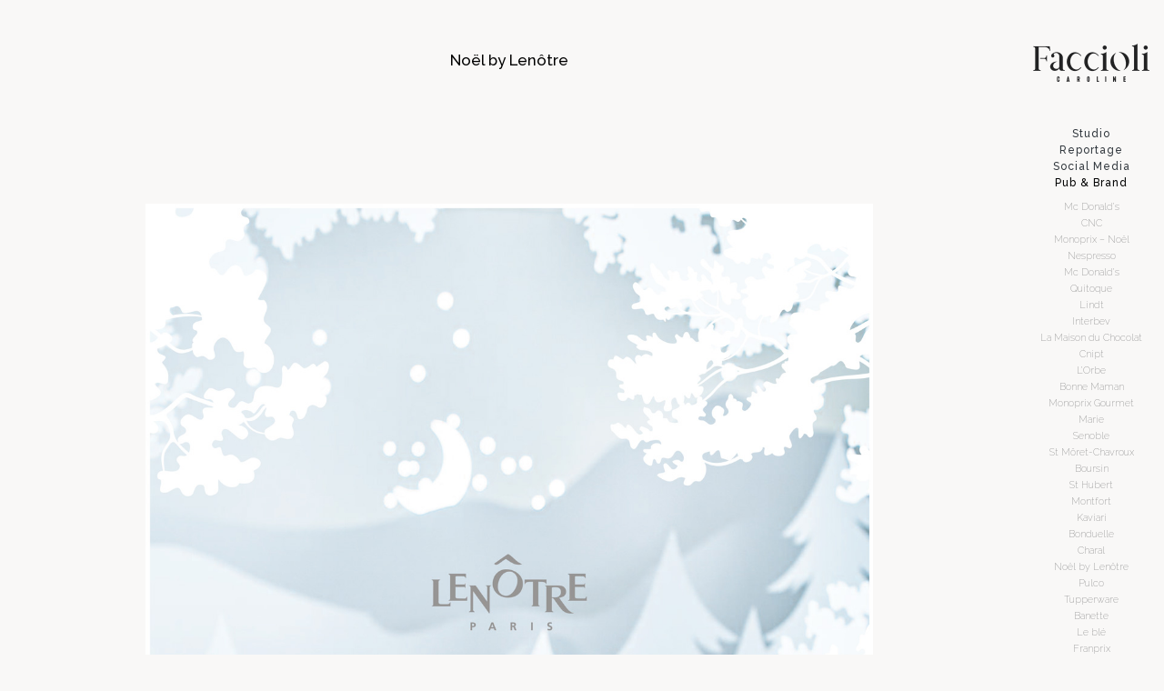

--- FILE ---
content_type: text/html; charset=UTF-8
request_url: https://www.carolinefaccioli.com/photographe-culinaire-clients/noel-by-lenotre/
body_size: 10605
content:
<!DOCTYPE html><html lang="fr-FR"><head>  <script async src="https://www.googletagmanager.com/gtag/js?id=UA-10596884-12"></script> <script>window.dataLayer = window.dataLayer || [];
	  function gtag(){dataLayer.push(arguments);}
	  gtag('js', new Date());

	  gtag('config', 'UA-10596884-12');</script> <meta charset="UTF-8"><meta name="viewport" content="width=device-width, initial-scale=1, shrink-to-fit=no"><link rel="profile" href="http://gmpg.org/xfn/11"><meta name='robots' content='index, follow, max-image-preview:large, max-snippet:-1, max-video-preview:-1' /><link media="all" href="https://www.carolinefaccioli.com/wp-content/cache/autoptimize/css/autoptimize_061090285d035b6383e1db9b2f59ad4d.css" rel="stylesheet"><title>Noël by Lenôtre - Caroline Faccioli, photographe culinaire Paris</title><link rel="canonical" href="https://www.carolinefaccioli.com/photographe-culinaire-clients/noel-by-lenotre/" /><meta property="og:locale" content="fr_FR" /><meta property="og:type" content="article" /><meta property="og:title" content="Noël by Lenôtre - Caroline Faccioli, photographe culinaire Paris" /><meta property="og:url" content="https://www.carolinefaccioli.com/photographe-culinaire-clients/noel-by-lenotre/" /><meta property="og:site_name" content="Caroline Faccioli, photographe culinaire Paris" /><meta property="article:modified_time" content="2025-01-13T21:02:28+00:00" /><meta property="og:image" content="https://www.carolinefaccioli.com/wp-content/uploads/2019/10/caroline-faccioli-photographe-culinaire-food-le-conte-enchante-gourmand-3-1.jpg" /><meta property="og:image:width" content="2002" /><meta property="og:image:height" content="1301" /><meta property="og:image:type" content="image/jpeg" /><meta name="twitter:card" content="summary_large_image" /> <script type="application/ld+json" class="yoast-schema-graph">{"@context":"https://schema.org","@graph":[{"@type":"WebPage","@id":"https://www.carolinefaccioli.com/photographe-culinaire-clients/noel-by-lenotre/","url":"https://www.carolinefaccioli.com/photographe-culinaire-clients/noel-by-lenotre/","name":"Noël by Lenôtre - Caroline Faccioli, photographe culinaire Paris","isPartOf":{"@id":"https://www.carolinefaccioli.com/#website"},"primaryImageOfPage":{"@id":"https://www.carolinefaccioli.com/photographe-culinaire-clients/noel-by-lenotre/#primaryimage"},"image":{"@id":"https://www.carolinefaccioli.com/photographe-culinaire-clients/noel-by-lenotre/#primaryimage"},"thumbnailUrl":"https://www.carolinefaccioli.com/wp-content/uploads/2019/10/caroline-faccioli-photographe-culinaire-food-le-conte-enchante-gourmand-3-1.jpg","datePublished":"2019-10-02T18:40:33+00:00","dateModified":"2025-01-13T21:02:28+00:00","breadcrumb":{"@id":"https://www.carolinefaccioli.com/photographe-culinaire-clients/noel-by-lenotre/#breadcrumb"},"inLanguage":"fr-FR","potentialAction":[{"@type":"ReadAction","target":["https://www.carolinefaccioli.com/photographe-culinaire-clients/noel-by-lenotre/"]}]},{"@type":"ImageObject","inLanguage":"fr-FR","@id":"https://www.carolinefaccioli.com/photographe-culinaire-clients/noel-by-lenotre/#primaryimage","url":"https://www.carolinefaccioli.com/wp-content/uploads/2019/10/caroline-faccioli-photographe-culinaire-food-le-conte-enchante-gourmand-3-1.jpg","contentUrl":"https://www.carolinefaccioli.com/wp-content/uploads/2019/10/caroline-faccioli-photographe-culinaire-food-le-conte-enchante-gourmand-3-1.jpg","width":2002,"height":1301},{"@type":"BreadcrumbList","@id":"https://www.carolinefaccioli.com/photographe-culinaire-clients/noel-by-lenotre/#breadcrumb","itemListElement":[{"@type":"ListItem","position":1,"name":"Accueil","item":"https://www.carolinefaccioli.com/"},{"@type":"ListItem","position":2,"name":"Pub &#038; Brand","item":"https://www.carolinefaccioli.com/photographe-culinaire-clients/"},{"@type":"ListItem","position":3,"name":"Noël by Lenôtre"}]},{"@type":"WebSite","@id":"https://www.carolinefaccioli.com/#website","url":"https://www.carolinefaccioli.com/","name":"Caroline Faccioli, photographe culinaire Paris","description":"","publisher":{"@id":"https://www.carolinefaccioli.com/#/schema/person/9e264676358a4958c7a582af5913e678"},"potentialAction":[{"@type":"SearchAction","target":{"@type":"EntryPoint","urlTemplate":"https://www.carolinefaccioli.com/?s={search_term_string}"},"query-input":{"@type":"PropertyValueSpecification","valueRequired":true,"valueName":"search_term_string"}}],"inLanguage":"fr-FR"},{"@type":["Person","Organization"],"@id":"https://www.carolinefaccioli.com/#/schema/person/9e264676358a4958c7a582af5913e678","name":"Caroline Faccioli","image":{"@type":"ImageObject","inLanguage":"fr-FR","@id":"https://www.carolinefaccioli.com/#/schema/person/image/","url":"https://www.carolinefaccioli.com/wp-content/uploads/2021/11/logo-caroline-faccioli.png","contentUrl":"https://www.carolinefaccioli.com/wp-content/uploads/2021/11/logo-caroline-faccioli.png","width":256,"height":84,"caption":"Caroline Faccioli"},"logo":{"@id":"https://www.carolinefaccioli.com/#/schema/person/image/"}}]}</script> <link rel='dns-prefetch' href='//cdn.jsdelivr.net' /><link rel='dns-prefetch' href='//fonts.googleapis.com' /><link rel="alternate" type="application/rss+xml" title="Caroline Faccioli, photographe culinaire Paris &raquo; Flux" href="https://www.carolinefaccioli.com/feed/" /><link rel="alternate" type="application/rss+xml" title="Caroline Faccioli, photographe culinaire Paris &raquo; Flux des commentaires" href="https://www.carolinefaccioli.com/comments/feed/" /><link rel="alternate" title="oEmbed (JSON)" type="application/json+oembed" href="https://www.carolinefaccioli.com/wp-json/oembed/1.0/embed?url=https%3A%2F%2Fwww.carolinefaccioli.com%2Fphotographe-culinaire-clients%2Fnoel-by-lenotre%2F" /><link rel="alternate" title="oEmbed (XML)" type="text/xml+oembed" href="https://www.carolinefaccioli.com/wp-json/oembed/1.0/embed?url=https%3A%2F%2Fwww.carolinefaccioli.com%2Fphotographe-culinaire-clients%2Fnoel-by-lenotre%2F&#038;format=xml" /><link rel='stylesheet' id='btw-fonts-css' href='https://fonts.googleapis.com/css2?family=Raleway:wght@200;500;600&#038;display=swap' type='text/css' media='all' /><link rel='stylesheet' id='fancybox-css-css' href='https://cdn.jsdelivr.net/gh/fancyapps/fancybox@3.5.7/dist/jquery.fancybox.min.css?ver=6.9' type='text/css' media='all' /><link rel='stylesheet' id='a3a3_lazy_load-css' href='//www.carolinefaccioli.com/wp-content/uploads/sass/a3_lazy_load.min.css?ver=1644319710' type='text/css' media='all' /> <script type="text/javascript" src="https://www.carolinefaccioli.com/wp-content/cache/autoptimize/js/autoptimize_single_16623e9f7cd802cf093c325c511a739c.js" id="jquery-js"></script> <script type="text/javascript" src="https://cdn.jsdelivr.net/gh/fancyapps/fancybox@3.5.7/dist/jquery.fancybox.min.js?ver=6.9" id="fancybox-js-js"></script> <link rel="https://api.w.org/" href="https://www.carolinefaccioli.com/wp-json/" /><link rel="alternate" title="JSON" type="application/json" href="https://www.carolinefaccioli.com/wp-json/wp/v2/pages/1214" /><meta name="generator" content="WordPress 6.9" /><link rel='shortlink' href='https://www.carolinefaccioli.com/?p=1214' /> <script id="wpcp_disable_selection" type="text/javascript">var image_save_msg='You are not allowed to save images!';
	var no_menu_msg='Context Menu disabled!';
	var smessage = "Copyright Caroline Faccioli";

function disableEnterKey(e)
{
	var elemtype = e.target.tagName;
	
	elemtype = elemtype.toUpperCase();
	
	if (elemtype == "TEXT" || elemtype == "TEXTAREA" || elemtype == "INPUT" || elemtype == "PASSWORD" || elemtype == "SELECT" || elemtype == "OPTION" || elemtype == "EMBED")
	{
		elemtype = 'TEXT';
	}
	
	if (e.ctrlKey){
     var key;
     if(window.event)
          key = window.event.keyCode;     //IE
     else
          key = e.which;     //firefox (97)
    //if (key != 17) alert(key);
     if (elemtype!= 'TEXT' && (key == 97 || key == 65 || key == 67 || key == 99 || key == 88 || key == 120 || key == 26 || key == 85  || key == 86 || key == 83 || key == 43 || key == 73))
     {
		if(wccp_free_iscontenteditable(e)) return true;
		show_wpcp_message('You are not allowed to copy content or view source');
		return false;
     }else
     	return true;
     }
}


/*For contenteditable tags*/
function wccp_free_iscontenteditable(e)
{
	var e = e || window.event; // also there is no e.target property in IE. instead IE uses window.event.srcElement
  	
	var target = e.target || e.srcElement;

	var elemtype = e.target.nodeName;
	
	elemtype = elemtype.toUpperCase();
	
	var iscontenteditable = "false";
		
	if(typeof target.getAttribute!="undefined" ) iscontenteditable = target.getAttribute("contenteditable"); // Return true or false as string
	
	var iscontenteditable2 = false;
	
	if(typeof target.isContentEditable!="undefined" ) iscontenteditable2 = target.isContentEditable; // Return true or false as boolean

	if(target.parentElement.isContentEditable) iscontenteditable2 = true;
	
	if (iscontenteditable == "true" || iscontenteditable2 == true)
	{
		if(typeof target.style!="undefined" ) target.style.cursor = "text";
		
		return true;
	}
}

////////////////////////////////////
function disable_copy(e)
{	
	var e = e || window.event; // also there is no e.target property in IE. instead IE uses window.event.srcElement
	
	var elemtype = e.target.tagName;
	
	elemtype = elemtype.toUpperCase();
	
	if (elemtype == "TEXT" || elemtype == "TEXTAREA" || elemtype == "INPUT" || elemtype == "PASSWORD" || elemtype == "SELECT" || elemtype == "OPTION" || elemtype == "EMBED")
	{
		elemtype = 'TEXT';
	}
	
	if(wccp_free_iscontenteditable(e)) return true;
	
	var isSafari = /Safari/.test(navigator.userAgent) && /Apple Computer/.test(navigator.vendor);
	
	var checker_IMG = '';
	if (elemtype == "IMG" && checker_IMG == 'checked' && e.detail >= 2) {show_wpcp_message(alertMsg_IMG);return false;}
	if (elemtype != "TEXT")
	{
		if (smessage !== "" && e.detail == 2)
			show_wpcp_message(smessage);
		
		if (isSafari)
			return true;
		else
			return false;
	}	
}

//////////////////////////////////////////
function disable_copy_ie()
{
	var e = e || window.event;
	var elemtype = window.event.srcElement.nodeName;
	elemtype = elemtype.toUpperCase();
	if(wccp_free_iscontenteditable(e)) return true;
	if (elemtype == "IMG") {show_wpcp_message(alertMsg_IMG);return false;}
	if (elemtype != "TEXT" && elemtype != "TEXTAREA" && elemtype != "INPUT" && elemtype != "PASSWORD" && elemtype != "SELECT" && elemtype != "OPTION" && elemtype != "EMBED")
	{
		return false;
	}
}	
function reEnable()
{
	return true;
}
document.onkeydown = disableEnterKey;
document.onselectstart = disable_copy_ie;
if(navigator.userAgent.indexOf('MSIE')==-1)
{
	document.onmousedown = disable_copy;
	document.onclick = reEnable;
}
function disableSelection(target)
{
    //For IE This code will work
    if (typeof target.onselectstart!="undefined")
    target.onselectstart = disable_copy_ie;
    
    //For Firefox This code will work
    else if (typeof target.style.MozUserSelect!="undefined")
    {target.style.MozUserSelect="none";}
    
    //All other  (ie: Opera) This code will work
    else
    target.onmousedown=function(){return false}
    target.style.cursor = "default";
}
//Calling the JS function directly just after body load
window.onload = function(){disableSelection(document.body);};

//////////////////special for safari Start////////////////
var onlongtouch;
var timer;
var touchduration = 1000; //length of time we want the user to touch before we do something

var elemtype = "";
function touchstart(e) {
	var e = e || window.event;
  // also there is no e.target property in IE.
  // instead IE uses window.event.srcElement
  	var target = e.target || e.srcElement;
	
	elemtype = window.event.srcElement.nodeName;
	
	elemtype = elemtype.toUpperCase();
	
	if(!wccp_pro_is_passive()) e.preventDefault();
	if (!timer) {
		timer = setTimeout(onlongtouch, touchduration);
	}
}

function touchend() {
    //stops short touches from firing the event
    if (timer) {
        clearTimeout(timer);
        timer = null;
    }
	onlongtouch();
}

onlongtouch = function(e) { //this will clear the current selection if anything selected
	
	if (elemtype != "TEXT" && elemtype != "TEXTAREA" && elemtype != "INPUT" && elemtype != "PASSWORD" && elemtype != "SELECT" && elemtype != "EMBED" && elemtype != "OPTION")	
	{
		if (window.getSelection) {
			if (window.getSelection().empty) {  // Chrome
			window.getSelection().empty();
			} else if (window.getSelection().removeAllRanges) {  // Firefox
			window.getSelection().removeAllRanges();
			}
		} else if (document.selection) {  // IE?
			document.selection.empty();
		}
		return false;
	}
};

document.addEventListener("DOMContentLoaded", function(event) { 
    window.addEventListener("touchstart", touchstart, false);
    window.addEventListener("touchend", touchend, false);
});

function wccp_pro_is_passive() {

  var cold = false,
  hike = function() {};

  try {
	  const object1 = {};
  var aid = Object.defineProperty(object1, 'passive', {
  get() {cold = true}
  });
  window.addEventListener('test', hike, aid);
  window.removeEventListener('test', hike, aid);
  } catch (e) {}

  return cold;
}
/*special for safari End*/</script> <script id="wpcp_disable_Right_Click" type="text/javascript">document.ondragstart = function() { return false;}
	function nocontext(e) {
	   return false;
	}
	document.oncontextmenu = nocontext;</script> <meta name="mobile-web-app-capable" content="yes"><meta name="apple-mobile-web-app-capable" content="yes"><meta name="apple-mobile-web-app-title" content="Caroline Faccioli, photographe culinaire Paris - "><link rel="icon" href="https://www.carolinefaccioli.com/wp-content/uploads/2022/02/cropped-favicon-caroline-faccioli-250x250.png" sizes="32x32" /><link rel="icon" href="https://www.carolinefaccioli.com/wp-content/uploads/2022/02/cropped-favicon-caroline-faccioli-250x250.png" sizes="192x192" /><link rel="apple-touch-icon" href="https://www.carolinefaccioli.com/wp-content/uploads/2022/02/cropped-favicon-caroline-faccioli-250x250.png" /><meta name="msapplication-TileImage" content="https://www.carolinefaccioli.com/wp-content/uploads/2022/02/cropped-favicon-caroline-faccioli.png" /></head><body class="wp-singular page-template-default page page-id-1214 page-child parent-pageid-9 wp-custom-logo wp-embed-responsive wp-theme-understrap wp-child-theme-understrap-child unselectable"><div class="site" id="page"><div id="wrapper-navbar" itemscope itemtype="http://schema.org/WebSite"> <a class="skip-link sr-only sr-only-focusable" href="#content">Aller au contenu</a> <a href="https://www.carolinefaccioli.com/" class="navbar-brand custom-logo-link" rel="home"><img width="256" height="84" src="https://www.carolinefaccioli.com/wp-content/uploads/2021/11/logo-caroline-faccioli.png" class="custom-logo wp-image-2590" alt="Caroline Faccioli, photographe culinaire Paris" decoding="async" /></a><nav class="navbar navbar-expand-md navbar-light"> <button class="navbar-toggler" type="button" data-toggle="collapse" data-target="#navbarNavDropdown" aria-controls="navbarNavDropdown" aria-expanded="false" aria-label="Toggle navigation"> <span class="navbar-toggler-icon"></span> </button><div id="navbarNavDropdown" class="collapse navbar-collapse"><ul id="main-menu" class="navbar-nav"><li itemscope="itemscope" itemtype="https://www.schema.org/SiteNavigationElement" id="menu-item-17" class="menu-item menu-item-type-post_type menu-item-object-page menu-item-has-children dropdown menu-item-17 nav-item"><a title="Studio" href="https://www.carolinefaccioli.com/photographe-culinaire-portfolio/" aria-haspopup="true" aria-expanded="false" class="dropdown-toggle nav-link" id="menu-item-dropdown-17">Studio</a><ul class="dropdown-menu" aria-labelledby="menu-item-dropdown-17" role="menu"><li itemscope="itemscope" itemtype="https://www.schema.org/SiteNavigationElement" id="menu-item-3246" class="menu-item menu-item-type-post_type menu-item-object-page menu-item-3246 nav-item"><a title="Pâtisseries" href="https://www.carolinefaccioli.com/photographe-culinaire-portfolio/patisseries/" class="dropdown-item">Pâtisseries</a></li><li itemscope="itemscope" itemtype="https://www.schema.org/SiteNavigationElement" id="menu-item-3779" class="menu-item menu-item-type-post_type menu-item-object-page menu-item-3779 nav-item"><a title="Domaine Mia" href="https://www.carolinefaccioli.com/photographe-culinaire-portfolio/domaine-mia/" class="dropdown-item">Domaine Mia</a></li><li itemscope="itemscope" itemtype="https://www.schema.org/SiteNavigationElement" id="menu-item-4596" class="menu-item menu-item-type-post_type menu-item-object-page menu-item-4596 nav-item"><a title="Mori Yoshida" href="https://www.carolinefaccioli.com/photographe-culinaire-portfolio/mori-yoshida-2/" class="dropdown-item">Mori Yoshida</a></li><li itemscope="itemscope" itemtype="https://www.schema.org/SiteNavigationElement" id="menu-item-2547" class="menu-item menu-item-type-post_type menu-item-object-page menu-item-2547 nav-item"><a title="B. Oysters cult" href="https://www.carolinefaccioli.com/photographe-culinaire-portfolio/b-oysters-cult/" class="dropdown-item">B. Oysters cult</a></li><li itemscope="itemscope" itemtype="https://www.schema.org/SiteNavigationElement" id="menu-item-3780" class="menu-item menu-item-type-post_type menu-item-object-page menu-item-3780 nav-item"><a title="La table" href="https://www.carolinefaccioli.com/photographe-culinaire-portfolio/la-table/" class="dropdown-item">La table</a></li><li itemscope="itemscope" itemtype="https://www.schema.org/SiteNavigationElement" id="menu-item-4597" class="menu-item menu-item-type-post_type menu-item-object-page menu-item-4597 nav-item"><a title="Créations de chef" href="https://www.carolinefaccioli.com/photographe-culinaire-portfolio/creations-de-chef-2/" class="dropdown-item">Créations de chef</a></li><li itemscope="itemscope" itemtype="https://www.schema.org/SiteNavigationElement" id="menu-item-2553" class="menu-item menu-item-type-post_type menu-item-object-page menu-item-2553 nav-item"><a title="Phô" href="https://www.carolinefaccioli.com/photographe-culinaire-portfolio/pho/" class="dropdown-item">Phô</a></li><li itemscope="itemscope" itemtype="https://www.schema.org/SiteNavigationElement" id="menu-item-3778" class="menu-item menu-item-type-post_type menu-item-object-page menu-item-3778 nav-item"><a title="Château Pech Latt" href="https://www.carolinefaccioli.com/photographe-culinaire-portfolio/chateau-pech-latt/" class="dropdown-item">Château Pech Latt</a></li><li itemscope="itemscope" itemtype="https://www.schema.org/SiteNavigationElement" id="menu-item-2546" class="menu-item menu-item-type-post_type menu-item-object-page menu-item-2546 nav-item"><a title="Automne" href="https://www.carolinefaccioli.com/photographe-culinaire-portfolio/autumn/" class="dropdown-item">Automne</a></li><li itemscope="itemscope" itemtype="https://www.schema.org/SiteNavigationElement" id="menu-item-3245" class="menu-item menu-item-type-post_type menu-item-object-page menu-item-3245 nav-item"><a title="Pasta" href="https://www.carolinefaccioli.com/photographe-culinaire-portfolio/pasta/" class="dropdown-item">Pasta</a></li><li itemscope="itemscope" itemtype="https://www.schema.org/SiteNavigationElement" id="menu-item-3248" class="menu-item menu-item-type-post_type menu-item-object-page menu-item-3248 nav-item"><a title="Soup diary" href="https://www.carolinefaccioli.com/photographe-culinaire-portfolio/soap-diary/" class="dropdown-item">Soup diary</a></li><li itemscope="itemscope" itemtype="https://www.schema.org/SiteNavigationElement" id="menu-item-3262" class="menu-item menu-item-type-post_type menu-item-object-page menu-item-3262 nav-item"><a title="O.V.N.I" href="https://www.carolinefaccioli.com/photographe-culinaire-portfolio/o-v-n-i/" class="dropdown-item">O.V.N.I</a></li><li itemscope="itemscope" itemtype="https://www.schema.org/SiteNavigationElement" id="menu-item-3240" class="menu-item menu-item-type-post_type menu-item-object-page menu-item-3240 nav-item"><a title="Citron" href="https://www.carolinefaccioli.com/photographe-culinaire-portfolio/citron/" class="dropdown-item">Citron</a></li><li itemscope="itemscope" itemtype="https://www.schema.org/SiteNavigationElement" id="menu-item-3247" class="menu-item menu-item-type-post_type menu-item-object-page menu-item-3247 nav-item"><a title="Poudre" href="https://www.carolinefaccioli.com/photographe-culinaire-portfolio/poudre/" class="dropdown-item">Poudre</a></li></ul></li><li itemscope="itemscope" itemtype="https://www.schema.org/SiteNavigationElement" id="menu-item-3770" class="menu-item menu-item-type-post_type menu-item-object-page menu-item-has-children dropdown menu-item-3770 nav-item"><a title="Reportage" href="https://www.carolinefaccioli.com/photographe-culinaire-reportages/" aria-haspopup="true" aria-expanded="false" class="dropdown-toggle nav-link" id="menu-item-dropdown-3770">Reportage</a><ul class="dropdown-menu" aria-labelledby="menu-item-dropdown-3770" role="menu"><li itemscope="itemscope" itemtype="https://www.schema.org/SiteNavigationElement" id="menu-item-4594" class="menu-item menu-item-type-post_type menu-item-object-page menu-item-4594 nav-item"><a title="Le pain de Louisa" href="https://www.carolinefaccioli.com/photographe-culinaire-reportages/le-pain-de-louisa/" class="dropdown-item">Le pain de Louisa</a></li><li itemscope="itemscope" itemtype="https://www.schema.org/SiteNavigationElement" id="menu-item-4595" class="menu-item menu-item-type-post_type menu-item-object-page menu-item-4595 nav-item"><a title="Chefs &amp; Restaurants" href="https://www.carolinefaccioli.com/photographe-culinaire-reportages/chefs-restaurants/" class="dropdown-item">Chefs &amp; Restaurants</a></li><li itemscope="itemscope" itemtype="https://www.schema.org/SiteNavigationElement" id="menu-item-4593" class="menu-item menu-item-type-post_type menu-item-object-page menu-item-4593 nav-item"><a title="Pêcheurs de coquilles" href="https://www.carolinefaccioli.com/photographe-culinaire-reportages/pecheurs-de-coquilles/" class="dropdown-item">Pêcheurs de coquilles</a></li><li itemscope="itemscope" itemtype="https://www.schema.org/SiteNavigationElement" id="menu-item-4590" class="menu-item menu-item-type-post_type menu-item-object-page menu-item-4590 nav-item"><a title="Eleveurs de canards" href="https://www.carolinefaccioli.com/photographe-culinaire-reportages/eleveurs-de-canards/" class="dropdown-item">Eleveurs de canards</a></li><li itemscope="itemscope" itemtype="https://www.schema.org/SiteNavigationElement" id="menu-item-4589" class="menu-item menu-item-type-post_type menu-item-object-page menu-item-4589 nav-item"><a title="Corbières" href="https://www.carolinefaccioli.com/photographe-culinaire-reportages/corbieres/" class="dropdown-item">Corbières</a></li><li itemscope="itemscope" itemtype="https://www.schema.org/SiteNavigationElement" id="menu-item-4592" class="menu-item menu-item-type-post_type menu-item-object-page menu-item-4592 nav-item"><a title="Kintoa" href="https://www.carolinefaccioli.com/photographe-culinaire-reportages/kintoa/" class="dropdown-item">Kintoa</a></li><li itemscope="itemscope" itemtype="https://www.schema.org/SiteNavigationElement" id="menu-item-4591" class="menu-item menu-item-type-post_type menu-item-object-page menu-item-4591 nav-item"><a title="Le marché de Catane" href="https://www.carolinefaccioli.com/photographe-culinaire-reportages/le-marche-de-catane/" class="dropdown-item">Le marché de Catane</a></li><li itemscope="itemscope" itemtype="https://www.schema.org/SiteNavigationElement" id="menu-item-4588" class="menu-item menu-item-type-post_type menu-item-object-page menu-item-4588 nav-item"><a title="Cacao" href="https://www.carolinefaccioli.com/photographe-culinaire-reportages/cacao/" class="dropdown-item">Cacao</a></li><li itemscope="itemscope" itemtype="https://www.schema.org/SiteNavigationElement" id="menu-item-4587" class="menu-item menu-item-type-post_type menu-item-object-page menu-item-4587 nav-item"><a title="M. Sanchez" href="https://www.carolinefaccioli.com/photographe-culinaire-reportages/m-sanchez/" class="dropdown-item">M. Sanchez</a></li><li itemscope="itemscope" itemtype="https://www.schema.org/SiteNavigationElement" id="menu-item-4584" class="menu-item menu-item-type-post_type menu-item-object-page menu-item-4584 nav-item"><a title="Mantecatura" href="https://www.carolinefaccioli.com/photographe-culinaire-reportages/mantecatura/" class="dropdown-item">Mantecatura</a></li><li itemscope="itemscope" itemtype="https://www.schema.org/SiteNavigationElement" id="menu-item-4586" class="menu-item menu-item-type-post_type menu-item-object-page menu-item-4586 nav-item"><a title="Sicile, côté terre" href="https://www.carolinefaccioli.com/photographe-culinaire-reportages/sicile-cote-terre/" class="dropdown-item">Sicile, côté terre</a></li><li itemscope="itemscope" itemtype="https://www.schema.org/SiteNavigationElement" id="menu-item-4583" class="menu-item menu-item-type-post_type menu-item-object-page menu-item-4583 nav-item"><a title="La Huerta murciana" href="https://www.carolinefaccioli.com/photographe-culinaire-reportages/la-huerta-murciana/" class="dropdown-item">La Huerta murciana</a></li><li itemscope="itemscope" itemtype="https://www.schema.org/SiteNavigationElement" id="menu-item-4585" class="menu-item menu-item-type-post_type menu-item-object-page menu-item-4585 nav-item"><a title="La cuverie" href="https://www.carolinefaccioli.com/photographe-culinaire-reportages/la-cuverie/" class="dropdown-item">La cuverie</a></li></ul></li><li itemscope="itemscope" itemtype="https://www.schema.org/SiteNavigationElement" id="menu-item-3731" class="menu-item menu-item-type-post_type menu-item-object-page menu-item-has-children dropdown menu-item-3731 nav-item"><a title="Social Media" href="https://www.carolinefaccioli.com/photographe-culinaire-social-media/" aria-haspopup="true" aria-expanded="false" class="dropdown-toggle nav-link" id="menu-item-dropdown-3731">Social Media</a><ul class="dropdown-menu" aria-labelledby="menu-item-dropdown-3731" role="menu"><li itemscope="itemscope" itemtype="https://www.schema.org/SiteNavigationElement" id="menu-item-3776" class="menu-item menu-item-type-post_type menu-item-object-page menu-item-3776 nav-item"><a title="Domaine MIA" href="https://www.carolinefaccioli.com/photographe-culinaire-social-media/domaine-mia/" class="dropdown-item">Domaine MIA</a></li><li itemscope="itemscope" itemtype="https://www.schema.org/SiteNavigationElement" id="menu-item-3734" class="menu-item menu-item-type-post_type menu-item-object-page menu-item-3734 nav-item"><a title="Lenôtre" href="https://www.carolinefaccioli.com/photographe-culinaire-social-media/lenotre/" class="dropdown-item">Lenôtre</a></li><li itemscope="itemscope" itemtype="https://www.schema.org/SiteNavigationElement" id="menu-item-3735" class="menu-item menu-item-type-post_type menu-item-object-page menu-item-3735 nav-item"><a title="Mutti" href="https://www.carolinefaccioli.com/photographe-culinaire-social-media/mutti/" class="dropdown-item">Mutti</a></li><li itemscope="itemscope" itemtype="https://www.schema.org/SiteNavigationElement" id="menu-item-3736" class="menu-item menu-item-type-post_type menu-item-object-page menu-item-3736 nav-item"><a title="Château Pech Latt" href="https://www.carolinefaccioli.com/photographe-culinaire-social-media/chateau-pech-latt/" class="dropdown-item">Château Pech Latt</a></li><li itemscope="itemscope" itemtype="https://www.schema.org/SiteNavigationElement" id="menu-item-3732" class="menu-item menu-item-type-post_type menu-item-object-page menu-item-3732 nav-item"><a title="Maison Lescure" href="https://www.carolinefaccioli.com/photographe-culinaire-social-media/maison-lescure/" class="dropdown-item">Maison Lescure</a></li><li itemscope="itemscope" itemtype="https://www.schema.org/SiteNavigationElement" id="menu-item-3733" class="menu-item menu-item-type-post_type menu-item-object-page menu-item-3733 nav-item"><a title="Grom" href="https://www.carolinefaccioli.com/photographe-culinaire-social-media/grom/" class="dropdown-item">Grom</a></li><li itemscope="itemscope" itemtype="https://www.schema.org/SiteNavigationElement" id="menu-item-3777" class="menu-item menu-item-type-post_type menu-item-object-page menu-item-3777 nav-item"><a title="Jordans" href="https://www.carolinefaccioli.com/photographe-culinaire-social-media/jordans/" class="dropdown-item">Jordans</a></li><li itemscope="itemscope" itemtype="https://www.schema.org/SiteNavigationElement" id="menu-item-4637" class="menu-item menu-item-type-post_type menu-item-object-page menu-item-4637 nav-item"><a title="Lindt" href="https://www.carolinefaccioli.com/photographe-culinaire-social-media/lindt/" class="dropdown-item">Lindt</a></li></ul></li><li itemscope="itemscope" itemtype="https://www.schema.org/SiteNavigationElement" id="menu-item-16" class="mb-md menu-item menu-item-type-post_type menu-item-object-page current-page-ancestor current-menu-ancestor current-menu-parent current-page-parent current_page_parent current_page_ancestor menu-item-has-children dropdown active menu-item-16 nav-item"><a title="Pub &#038; Brand" href="https://www.carolinefaccioli.com/photographe-culinaire-clients/" aria-haspopup="true" aria-expanded="false" class="dropdown-toggle nav-link" id="menu-item-dropdown-16">Pub &#038; Brand</a><ul class="dropdown-menu" aria-labelledby="menu-item-dropdown-16" role="menu"><li itemscope="itemscope" itemtype="https://www.schema.org/SiteNavigationElement" id="menu-item-4599" class="menu-item menu-item-type-post_type menu-item-object-page menu-item-4599 nav-item"><a title="Mc Donald’s" href="https://www.carolinefaccioli.com/photographe-culinaire-clients/mc-donalds/" class="dropdown-item">Mc Donald’s</a></li><li itemscope="itemscope" itemtype="https://www.schema.org/SiteNavigationElement" id="menu-item-4598" class="menu-item menu-item-type-post_type menu-item-object-page menu-item-4598 nav-item"><a title="CNC" href="https://www.carolinefaccioli.com/photographe-culinaire-clients/cnc/" class="dropdown-item">CNC</a></li><li itemscope="itemscope" itemtype="https://www.schema.org/SiteNavigationElement" id="menu-item-3309" class="menu-item menu-item-type-post_type menu-item-object-page menu-item-3309 nav-item"><a title="Monoprix – Noël" href="https://www.carolinefaccioli.com/photographe-culinaire-clients/monoprix-dossier-de-presse-noel/" class="dropdown-item">Monoprix – Noël</a></li><li itemscope="itemscope" itemtype="https://www.schema.org/SiteNavigationElement" id="menu-item-3307" class="menu-item menu-item-type-post_type menu-item-object-page menu-item-3307 nav-item"><a title="Nespresso" href="https://www.carolinefaccioli.com/photographe-culinaire-clients/nespresso/" class="dropdown-item">Nespresso</a></li><li itemscope="itemscope" itemtype="https://www.schema.org/SiteNavigationElement" id="menu-item-3310" class="menu-item menu-item-type-post_type menu-item-object-page menu-item-3310 nav-item"><a title="Mc Donald’s" href="https://www.carolinefaccioli.com/photographe-culinaire-clients/mc-donalds-2/" class="dropdown-item">Mc Donald’s</a></li><li itemscope="itemscope" itemtype="https://www.schema.org/SiteNavigationElement" id="menu-item-3305" class="menu-item menu-item-type-post_type menu-item-object-page menu-item-3305 nav-item"><a title="Quitoque" href="https://www.carolinefaccioli.com/photographe-culinaire-clients/quitoque/" class="dropdown-item">Quitoque</a></li><li itemscope="itemscope" itemtype="https://www.schema.org/SiteNavigationElement" id="menu-item-1241" class="menu-item menu-item-type-post_type menu-item-object-page menu-item-1241 nav-item"><a title="Lindt" href="https://www.carolinefaccioli.com/photographe-culinaire-clients/lindt/" class="dropdown-item">Lindt</a></li><li itemscope="itemscope" itemtype="https://www.schema.org/SiteNavigationElement" id="menu-item-1751" class="menu-item menu-item-type-post_type menu-item-object-page menu-item-1751 nav-item"><a title="Interbev" href="https://www.carolinefaccioli.com/photographe-culinaire-clients/interbev/" class="dropdown-item">Interbev</a></li><li itemscope="itemscope" itemtype="https://www.schema.org/SiteNavigationElement" id="menu-item-1248" class="menu-item menu-item-type-post_type menu-item-object-page menu-item-1248 nav-item"><a title="La Maison du Chocolat" href="https://www.carolinefaccioli.com/photographe-culinaire-clients/la-maison-du-chocolat/" class="dropdown-item">La Maison du Chocolat</a></li><li itemscope="itemscope" itemtype="https://www.schema.org/SiteNavigationElement" id="menu-item-1247" class="menu-item menu-item-type-post_type menu-item-object-page menu-item-1247 nav-item"><a title="Cnipt" href="https://www.carolinefaccioli.com/photographe-culinaire-clients/cnipt/" class="dropdown-item">Cnipt</a></li><li itemscope="itemscope" itemtype="https://www.schema.org/SiteNavigationElement" id="menu-item-1294" class="menu-item menu-item-type-post_type menu-item-object-page menu-item-1294 nav-item"><a title="L’Orbe" href="https://www.carolinefaccioli.com/photographe-culinaire-clients/lorbe/" class="dropdown-item">L’Orbe</a></li><li itemscope="itemscope" itemtype="https://www.schema.org/SiteNavigationElement" id="menu-item-3308" class="menu-item menu-item-type-post_type menu-item-object-page menu-item-3308 nav-item"><a title="Bonne Maman" href="https://www.carolinefaccioli.com/photographe-culinaire-clients/bonne-maman/" class="dropdown-item">Bonne Maman</a></li><li itemscope="itemscope" itemtype="https://www.schema.org/SiteNavigationElement" id="menu-item-1302" class="menu-item menu-item-type-post_type menu-item-object-page menu-item-1302 nav-item"><a title="Monoprix Gourmet" href="https://www.carolinefaccioli.com/photographe-culinaire-clients/monoprix/" class="dropdown-item">Monoprix Gourmet</a></li><li itemscope="itemscope" itemtype="https://www.schema.org/SiteNavigationElement" id="menu-item-1300" class="menu-item menu-item-type-post_type menu-item-object-page menu-item-1300 nav-item"><a title="Marie" href="https://www.carolinefaccioli.com/photographe-culinaire-clients/marie/" class="dropdown-item">Marie</a></li><li itemscope="itemscope" itemtype="https://www.schema.org/SiteNavigationElement" id="menu-item-280" class="menu-item menu-item-type-post_type menu-item-object-page menu-item-280 nav-item"><a title="Senoble" href="https://www.carolinefaccioli.com/photographe-culinaire-clients/senoble/" class="dropdown-item">Senoble</a></li><li itemscope="itemscope" itemtype="https://www.schema.org/SiteNavigationElement" id="menu-item-1242" class="menu-item menu-item-type-post_type menu-item-object-page menu-item-1242 nav-item"><a title="St Môret-Chavroux" href="https://www.carolinefaccioli.com/photographe-culinaire-clients/st-moret-chavroux/" class="dropdown-item">St Môret-Chavroux</a></li><li itemscope="itemscope" itemtype="https://www.schema.org/SiteNavigationElement" id="menu-item-1245" class="menu-item menu-item-type-post_type menu-item-object-page menu-item-1245 nav-item"><a title="Boursin" href="https://www.carolinefaccioli.com/photographe-culinaire-clients/boursin/" class="dropdown-item">Boursin</a></li><li itemscope="itemscope" itemtype="https://www.schema.org/SiteNavigationElement" id="menu-item-3306" class="menu-item menu-item-type-post_type menu-item-object-page menu-item-3306 nav-item"><a title="St Hubert" href="https://www.carolinefaccioli.com/photographe-culinaire-clients/st-hubert-vegetal/" class="dropdown-item">St Hubert</a></li><li itemscope="itemscope" itemtype="https://www.schema.org/SiteNavigationElement" id="menu-item-1303" class="menu-item menu-item-type-post_type menu-item-object-page menu-item-1303 nav-item"><a title="Montfort" href="https://www.carolinefaccioli.com/photographe-culinaire-clients/montfort/" class="dropdown-item">Montfort</a></li><li itemscope="itemscope" itemtype="https://www.schema.org/SiteNavigationElement" id="menu-item-4600" class="menu-item menu-item-type-post_type menu-item-object-page menu-item-4600 nav-item"><a title="Kaviari" href="https://www.carolinefaccioli.com/photographe-culinaire-clients/kaviari-delikatessen/" class="dropdown-item">Kaviari</a></li><li itemscope="itemscope" itemtype="https://www.schema.org/SiteNavigationElement" id="menu-item-281" class="menu-item menu-item-type-post_type menu-item-object-page menu-item-281 nav-item"><a title="Bonduelle" href="https://www.carolinefaccioli.com/photographe-culinaire-clients/bonduelle/" class="dropdown-item">Bonduelle</a></li><li itemscope="itemscope" itemtype="https://www.schema.org/SiteNavigationElement" id="menu-item-1246" class="menu-item menu-item-type-post_type menu-item-object-page menu-item-1246 nav-item"><a title="Charal" href="https://www.carolinefaccioli.com/photographe-culinaire-clients/charal/" class="dropdown-item">Charal</a></li><li itemscope="itemscope" itemtype="https://www.schema.org/SiteNavigationElement" id="menu-item-1249" class="menu-item menu-item-type-post_type menu-item-object-page current-menu-item page_item page-item-1214 current_page_item active menu-item-1249 nav-item"><a title="Noël by Lenôtre" href="https://www.carolinefaccioli.com/photographe-culinaire-clients/noel-by-lenotre/" class="dropdown-item">Noël by Lenôtre</a></li><li itemscope="itemscope" itemtype="https://www.schema.org/SiteNavigationElement" id="menu-item-1295" class="menu-item menu-item-type-post_type menu-item-object-page menu-item-1295 nav-item"><a title="Pulco" href="https://www.carolinefaccioli.com/photographe-culinaire-clients/pulco/" class="dropdown-item">Pulco</a></li><li itemscope="itemscope" itemtype="https://www.schema.org/SiteNavigationElement" id="menu-item-1141" class="menu-item menu-item-type-post_type menu-item-object-page menu-item-1141 nav-item"><a title="Tupperware" href="https://www.carolinefaccioli.com/photographe-culinaire-clients/tupperware/" class="dropdown-item">Tupperware</a></li><li itemscope="itemscope" itemtype="https://www.schema.org/SiteNavigationElement" id="menu-item-1213" class="menu-item menu-item-type-post_type menu-item-object-page menu-item-1213 nav-item"><a title="Banette" href="https://www.carolinefaccioli.com/photographe-culinaire-clients/banette/" class="dropdown-item">Banette</a></li><li itemscope="itemscope" itemtype="https://www.schema.org/SiteNavigationElement" id="menu-item-1298" class="menu-item menu-item-type-post_type menu-item-object-page menu-item-1298 nav-item"><a title="Le blé" href="https://www.carolinefaccioli.com/photographe-culinaire-clients/le-ble/" class="dropdown-item">Le blé</a></li><li itemscope="itemscope" itemtype="https://www.schema.org/SiteNavigationElement" id="menu-item-1297" class="menu-item menu-item-type-post_type menu-item-object-page menu-item-1297 nav-item"><a title="Franprix" href="https://www.carolinefaccioli.com/photographe-culinaire-clients/franprix/" class="dropdown-item">Franprix</a></li><li itemscope="itemscope" itemtype="https://www.schema.org/SiteNavigationElement" id="menu-item-1306" class="menu-item menu-item-type-post_type menu-item-object-page menu-item-1306 nav-item"><a title="Weight Watcher" href="https://www.carolinefaccioli.com/photographe-culinaire-clients/weight-watcher/" class="dropdown-item">Weight Watcher</a></li><li itemscope="itemscope" itemtype="https://www.schema.org/SiteNavigationElement" id="menu-item-1243" class="menu-item menu-item-type-post_type menu-item-object-page menu-item-1243 nav-item"><a title="Herta" href="https://www.carolinefaccioli.com/photographe-culinaire-clients/herta/" class="dropdown-item">Herta</a></li><li itemscope="itemscope" itemtype="https://www.schema.org/SiteNavigationElement" id="menu-item-1305" class="menu-item menu-item-type-post_type menu-item-object-page menu-item-1305 nav-item"><a title="Simply market" href="https://www.carolinefaccioli.com/photographe-culinaire-clients/simply-market/" class="dropdown-item">Simply market</a></li></ul></li><li itemscope="itemscope" itemtype="https://www.schema.org/SiteNavigationElement" id="menu-item-234" class="mb-md menu-item menu-item-type-post_type menu-item-object-page menu-item-234 nav-item"><a title="Films" href="https://www.carolinefaccioli.com/photographe-culinaire-videos/" class="nav-link">Films</a></li><li itemscope="itemscope" itemtype="https://www.schema.org/SiteNavigationElement" id="menu-item-232" class="menu-item menu-item-type-post_type menu-item-object-page menu-item-232 nav-item"><a title="Backstage" href="https://www.carolinefaccioli.com/backstage/" class="nav-link">Backstage</a></li><li itemscope="itemscope" itemtype="https://www.schema.org/SiteNavigationElement" id="menu-item-15" class="menu-item menu-item-type-post_type menu-item-object-page menu-item-15 nav-item"><a title="Contact" href="https://www.carolinefaccioli.com/photographe-culinaire-paris/" class="nav-link">Contact</a></li><li itemscope="itemscope" itemtype="https://www.schema.org/SiteNavigationElement" id="menu-item-273" class="mb-md menu-item menu-item-type-custom menu-item-object-custom menu-item-273 nav-item"><a target="_blank" rel="noopener noreferrer" href="https://www.instagram.com/carolinefaccioli/" class="nav-link"><i class="fa fa-instagram"></i></a></li><li itemscope="itemscope" itemtype="https://www.schema.org/SiteNavigationElement" id="menu-item-233" class="menu-item menu-item-type-post_type menu-item-object-page menu-item-has-children dropdown menu-item-233 nav-item"><a title="Travel" href="https://www.carolinefaccioli.com/travel/" aria-haspopup="true" aria-expanded="false" class="dropdown-toggle nav-link" id="menu-item-dropdown-233">Travel</a><ul class="dropdown-menu" aria-labelledby="menu-item-dropdown-233" role="menu"><li itemscope="itemscope" itemtype="https://www.schema.org/SiteNavigationElement" id="menu-item-2557" class="menu-item menu-item-type-post_type menu-item-object-page menu-item-2557 nav-item"><a title="Stahl House" href="https://www.carolinefaccioli.com/travel/stahl-house/" class="dropdown-item">Stahl House</a></li><li itemscope="itemscope" itemtype="https://www.schema.org/SiteNavigationElement" id="menu-item-2554" class="menu-item menu-item-type-post_type menu-item-object-page menu-item-2554 nav-item"><a title="Coney Island" href="https://www.carolinefaccioli.com/travel/coney-island/" class="dropdown-item">Coney Island</a></li><li itemscope="itemscope" itemtype="https://www.schema.org/SiteNavigationElement" id="menu-item-2563" class="menu-item menu-item-type-post_type menu-item-object-page menu-item-2563 nav-item"><a title="Yosemite" href="https://www.carolinefaccioli.com/travel/yosemite/" class="dropdown-item">Yosemite</a></li><li itemscope="itemscope" itemtype="https://www.schema.org/SiteNavigationElement" id="menu-item-2556" class="menu-item menu-item-type-post_type menu-item-object-page menu-item-2556 nav-item"><a title="Palm Springs" href="https://www.carolinefaccioli.com/travel/palm-springs/" class="dropdown-item">Palm Springs</a></li><li itemscope="itemscope" itemtype="https://www.schema.org/SiteNavigationElement" id="menu-item-2555" class="menu-item menu-item-type-post_type menu-item-object-page menu-item-2555 nav-item"><a title="Wyoming – Montana" href="https://www.carolinefaccioli.com/travel/wyoming-montana/" class="dropdown-item">Wyoming – Montana</a></li><li itemscope="itemscope" itemtype="https://www.schema.org/SiteNavigationElement" id="menu-item-2559" class="menu-item menu-item-type-post_type menu-item-object-page menu-item-2559 nav-item"><a title="Golden hours" href="https://www.carolinefaccioli.com/travel/golden-hours/" class="dropdown-item">Golden hours</a></li><li itemscope="itemscope" itemtype="https://www.schema.org/SiteNavigationElement" id="menu-item-2558" class="menu-item menu-item-type-post_type menu-item-object-page menu-item-2558 nav-item"><a title="Manche" href="https://www.carolinefaccioli.com/travel/manche/" class="dropdown-item">Manche</a></li><li itemscope="itemscope" itemtype="https://www.schema.org/SiteNavigationElement" id="menu-item-2560" class="menu-item menu-item-type-post_type menu-item-object-page menu-item-2560 nav-item"><a title="La presqu’île" href="https://www.carolinefaccioli.com/travel/la-presquile/" class="dropdown-item">La presqu’île</a></li><li itemscope="itemscope" itemtype="https://www.schema.org/SiteNavigationElement" id="menu-item-2561" class="menu-item menu-item-type-post_type menu-item-object-page menu-item-2561 nav-item"><a title="Cloudy forest" href="https://www.carolinefaccioli.com/travel/cloudy-forest-pacific-ocean/" class="dropdown-item">Cloudy forest</a></li><li itemscope="itemscope" itemtype="https://www.schema.org/SiteNavigationElement" id="menu-item-2562" class="menu-item menu-item-type-post_type menu-item-object-page menu-item-2562 nav-item"><a title="Cody" href="https://www.carolinefaccioli.com/travel/cody/" class="dropdown-item">Cody</a></li><li itemscope="itemscope" itemtype="https://www.schema.org/SiteNavigationElement" id="menu-item-2564" class="menu-item menu-item-type-post_type menu-item-object-page menu-item-2564 nav-item"><a title="Idaho" href="https://www.carolinefaccioli.com/travel/idaho/" class="dropdown-item">Idaho</a></li></ul></li><li itemscope="itemscope" itemtype="https://www.schema.org/SiteNavigationElement" id="menu-item-271" class="menu-item menu-item-type-custom menu-item-object-custom menu-item-271 nav-item"><a title="Fine art" target="_blank" rel="noopener noreferrer" href="http://www.carolinefaccioli-photography.com/" class="nav-link">Fine art</a></li></ul></div></nav></div><div class="wrapper" id="page-wrapper"><div class="container-fluid" id="content" tabindex="-1"><div class="row"><div class="col-md content-area" id="primary"><main class="site-main" id="main"><article class="post-1214 page type-page status-publish has-post-thumbnail hentry" id="post-1214"><header class="entry-header"><h1 class="entry-title">Noël by Lenôtre</h1></header><div class="entry-content"><div style="height:100px" aria-hidden="true" class="wp-block-spacer"></div><div class="wp-block-image"><figure class="aligncenter is-resized"><img decoding="async" src="//www.carolinefaccioli.com/wp-content/plugins/a3-lazy-load/assets/images/lazy_placeholder.gif" data-lazy-type="image" data-src="https://www.carolinefaccioli.com/wp-content/uploads/2019/10/caroline-faccioli-photographe-culinaire-food-le-conte-enchante-gourmand-1.jpg" alt="" class="lazy lazy-hidden wp-image-1646" width="800" srcset="" data-srcset="https://www.carolinefaccioli.com/wp-content/uploads/2019/10/caroline-faccioli-photographe-culinaire-food-le-conte-enchante-gourmand-1.jpg 1204w, https://www.carolinefaccioli.com/wp-content/uploads/2019/10/caroline-faccioli-photographe-culinaire-food-le-conte-enchante-gourmand-1-752x1000.jpg 752w, https://www.carolinefaccioli.com/wp-content/uploads/2019/10/caroline-faccioli-photographe-culinaire-food-le-conte-enchante-gourmand-1-768x1022.jpg 768w, https://www.carolinefaccioli.com/wp-content/uploads/2019/10/caroline-faccioli-photographe-culinaire-food-le-conte-enchante-gourmand-1-1154x1536.jpg 1154w" sizes="(max-width: 1204px) 100vw, 1204px" /><noscript><img decoding="async" src="https://www.carolinefaccioli.com/wp-content/uploads/2019/10/caroline-faccioli-photographe-culinaire-food-le-conte-enchante-gourmand-1.jpg" alt="" class="wp-image-1646" width="800" srcset="https://www.carolinefaccioli.com/wp-content/uploads/2019/10/caroline-faccioli-photographe-culinaire-food-le-conte-enchante-gourmand-1.jpg 1204w, https://www.carolinefaccioli.com/wp-content/uploads/2019/10/caroline-faccioli-photographe-culinaire-food-le-conte-enchante-gourmand-1-752x1000.jpg 752w, https://www.carolinefaccioli.com/wp-content/uploads/2019/10/caroline-faccioli-photographe-culinaire-food-le-conte-enchante-gourmand-1-768x1022.jpg 768w, https://www.carolinefaccioli.com/wp-content/uploads/2019/10/caroline-faccioli-photographe-culinaire-food-le-conte-enchante-gourmand-1-1154x1536.jpg 1154w" sizes="(max-width: 1204px) 100vw, 1204px" /></noscript></figure></div><div style="height:100px" aria-hidden="true" class="wp-block-spacer"></div><div class="wp-block-image"><figure class="aligncenter is-resized"><img decoding="async" src="//www.carolinefaccioli.com/wp-content/plugins/a3-lazy-load/assets/images/lazy_placeholder.gif" data-lazy-type="image" data-src="https://www.carolinefaccioli.com/wp-content/uploads/2019/10/lenotreloup-hd-2000x1233.jpg" alt="" class="lazy lazy-hidden wp-image-1652" width="1800"/><noscript><img decoding="async" src="https://www.carolinefaccioli.com/wp-content/uploads/2019/10/lenotreloup-hd-2000x1233.jpg" alt="" class="wp-image-1652" width="1800"/></noscript></figure></div><div style="height:100px" aria-hidden="true" class="wp-block-spacer"></div><div class="wp-block-image"><figure class="aligncenter is-resized"><img decoding="async" src="//www.carolinefaccioli.com/wp-content/plugins/a3-lazy-load/assets/images/lazy_placeholder.gif" data-lazy-type="image" data-src="https://www.carolinefaccioli.com/wp-content/uploads/2019/10/caroline-faccioli-photographe-culinaire-food-le-conte-enchante-gourmand-4-2000x1300.jpg" alt="" class="lazy lazy-hidden wp-image-1650" width="1000"/><noscript><img decoding="async" src="https://www.carolinefaccioli.com/wp-content/uploads/2019/10/caroline-faccioli-photographe-culinaire-food-le-conte-enchante-gourmand-4-2000x1300.jpg" alt="" class="wp-image-1650" width="1000"/></noscript></figure></div><div style="height:100px" aria-hidden="true" class="wp-block-spacer"></div><div class="wp-block-image"><figure class="aligncenter is-resized"><img decoding="async" src="//www.carolinefaccioli.com/wp-content/plugins/a3-lazy-load/assets/images/lazy_placeholder.gif" data-lazy-type="image" data-src="https://www.carolinefaccioli.com/wp-content/uploads/2019/10/caroline-faccioli-photographe-culinaire-food-le-conte-enchante-gourmand-5-2000x1310.jpg" alt="" class="lazy lazy-hidden wp-image-1655" width="1380"/><noscript><img decoding="async" src="https://www.carolinefaccioli.com/wp-content/uploads/2019/10/caroline-faccioli-photographe-culinaire-food-le-conte-enchante-gourmand-5-2000x1310.jpg" alt="" class="wp-image-1655" width="1380"/></noscript></figure></div><div class="wp-block-image"><figure class="aligncenter is-resized"><img decoding="async" src="//www.carolinefaccioli.com/wp-content/plugins/a3-lazy-load/assets/images/lazy_placeholder.gif" data-lazy-type="image" data-src="https://www.carolinefaccioli.com/wp-content/uploads/2019/10/caroline-faccioli-photographe-culinaire-food-le-conte-enchante-gourmand-6-2000x1300.jpg" alt="" class="lazy lazy-hidden wp-image-1657" width="1380"/><noscript><img decoding="async" src="https://www.carolinefaccioli.com/wp-content/uploads/2019/10/caroline-faccioli-photographe-culinaire-food-le-conte-enchante-gourmand-6-2000x1300.jpg" alt="" class="wp-image-1657" width="1380"/></noscript></figure></div><div class="wp-block-image"><figure class="aligncenter is-resized"><img decoding="async" src="//www.carolinefaccioli.com/wp-content/plugins/a3-lazy-load/assets/images/lazy_placeholder.gif" data-lazy-type="image" data-src="https://www.carolinefaccioli.com/wp-content/uploads/2019/10/caroline-faccioli-photographe-culinaire-food-le-conte-enchante-gourmand-7-2000x1300.jpg" alt="" class="lazy lazy-hidden wp-image-1658" width="1380"/><noscript><img decoding="async" src="https://www.carolinefaccioli.com/wp-content/uploads/2019/10/caroline-faccioli-photographe-culinaire-food-le-conte-enchante-gourmand-7-2000x1300.jpg" alt="" class="wp-image-1658" width="1380"/></noscript></figure></div><div class="wp-block-image"><figure class="aligncenter is-resized"><img decoding="async" src="//www.carolinefaccioli.com/wp-content/plugins/a3-lazy-load/assets/images/lazy_placeholder.gif" data-lazy-type="image" data-src="https://www.carolinefaccioli.com/wp-content/uploads/2019/10/caroline-faccioli-photographe-culinaire-food-le-conte-enchante-gourmand-8-2000x1300.jpg" alt="" class="lazy lazy-hidden wp-image-1659" width="1380"/><noscript><img decoding="async" src="https://www.carolinefaccioli.com/wp-content/uploads/2019/10/caroline-faccioli-photographe-culinaire-food-le-conte-enchante-gourmand-8-2000x1300.jpg" alt="" class="wp-image-1659" width="1380"/></noscript></figure></div><div class="wp-block-image"><figure class="aligncenter is-resized"><img decoding="async" src="//www.carolinefaccioli.com/wp-content/plugins/a3-lazy-load/assets/images/lazy_placeholder.gif" data-lazy-type="image" data-src="https://www.carolinefaccioli.com/wp-content/uploads/2019/10/caroline-faccioli-photographe-culinaire-food-le-conte-enchante-gourmand-10-2000x1300.jpg" alt="" class="lazy lazy-hidden wp-image-1660" width="1380"/><noscript><img decoding="async" src="https://www.carolinefaccioli.com/wp-content/uploads/2019/10/caroline-faccioli-photographe-culinaire-food-le-conte-enchante-gourmand-10-2000x1300.jpg" alt="" class="wp-image-1660" width="1380"/></noscript></figure></div><div class="wp-block-image"><figure class="aligncenter is-resized"><img decoding="async" src="//www.carolinefaccioli.com/wp-content/plugins/a3-lazy-load/assets/images/lazy_placeholder.gif" data-lazy-type="image" data-src="https://www.carolinefaccioli.com/wp-content/uploads/2019/10/caroline-faccioli-photographe-culinaire-food-le-conte-enchante-gourmand-11-2000x1300.jpg" alt="" class="lazy lazy-hidden wp-image-1661" width="1380"/><noscript><img decoding="async" src="https://www.carolinefaccioli.com/wp-content/uploads/2019/10/caroline-faccioli-photographe-culinaire-food-le-conte-enchante-gourmand-11-2000x1300.jpg" alt="" class="wp-image-1661" width="1380"/></noscript></figure></div><div class="wp-block-image"><figure class="aligncenter is-resized"><img decoding="async" src="//www.carolinefaccioli.com/wp-content/plugins/a3-lazy-load/assets/images/lazy_placeholder.gif" data-lazy-type="image" data-src="https://www.carolinefaccioli.com/wp-content/uploads/2019/10/caroline-faccioli-photographe-culinaire-food-le-conte-enchante-gourmand-12-2000x1300.jpg" alt="" class="lazy lazy-hidden wp-image-1662" width="1380"/><noscript><img decoding="async" src="https://www.carolinefaccioli.com/wp-content/uploads/2019/10/caroline-faccioli-photographe-culinaire-food-le-conte-enchante-gourmand-12-2000x1300.jpg" alt="" class="wp-image-1662" width="1380"/></noscript></figure></div><div class="wp-block-image"><figure class="aligncenter is-resized"><img decoding="async" src="//www.carolinefaccioli.com/wp-content/plugins/a3-lazy-load/assets/images/lazy_placeholder.gif" data-lazy-type="image" data-src="https://www.carolinefaccioli.com/wp-content/uploads/2019/10/caroline-faccioli-photographe-culinaire-food-le-conte-enchante-gourmand-13-2000x1300.jpg" alt="" class="lazy lazy-hidden wp-image-1663" width="1380"/><noscript><img decoding="async" src="https://www.carolinefaccioli.com/wp-content/uploads/2019/10/caroline-faccioli-photographe-culinaire-food-le-conte-enchante-gourmand-13-2000x1300.jpg" alt="" class="wp-image-1663" width="1380"/></noscript></figure></div><div class="wp-block-image"><figure class="aligncenter is-resized"><img decoding="async" src="//www.carolinefaccioli.com/wp-content/plugins/a3-lazy-load/assets/images/lazy_placeholder.gif" data-lazy-type="image" data-src="https://www.carolinefaccioli.com/wp-content/uploads/2019/10/caroline-faccioli-photographe-culinaire-food-le-conte-enchante-gourmand-15-2000x1300.jpg" alt="" class="lazy lazy-hidden wp-image-1664" width="1380"/><noscript><img decoding="async" src="https://www.carolinefaccioli.com/wp-content/uploads/2019/10/caroline-faccioli-photographe-culinaire-food-le-conte-enchante-gourmand-15-2000x1300.jpg" alt="" class="wp-image-1664" width="1380"/></noscript></figure></div><div class="wp-block-image"><figure class="aligncenter is-resized"><img decoding="async" src="//www.carolinefaccioli.com/wp-content/plugins/a3-lazy-load/assets/images/lazy_placeholder.gif" data-lazy-type="image" data-src="https://www.carolinefaccioli.com/wp-content/uploads/2019/10/caroline-faccioli-photographe-culinaire-food-le-conte-enchante-gourmand-16-2000x1300.jpg" alt="" class="lazy lazy-hidden wp-image-1665" width="1380"/><noscript><img decoding="async" src="https://www.carolinefaccioli.com/wp-content/uploads/2019/10/caroline-faccioli-photographe-culinaire-food-le-conte-enchante-gourmand-16-2000x1300.jpg" alt="" class="wp-image-1665" width="1380"/></noscript></figure></div><div class="wp-block-image"><figure class="aligncenter is-resized"><img decoding="async" src="//www.carolinefaccioli.com/wp-content/plugins/a3-lazy-load/assets/images/lazy_placeholder.gif" data-lazy-type="image" data-src="https://www.carolinefaccioli.com/wp-content/uploads/2019/10/caroline-faccioli-photographe-culinaire-food-le-conte-enchante-gourmand-17-2000x1300.jpg" alt="" class="lazy lazy-hidden wp-image-1666" width="1380"/><noscript><img decoding="async" src="https://www.carolinefaccioli.com/wp-content/uploads/2019/10/caroline-faccioli-photographe-culinaire-food-le-conte-enchante-gourmand-17-2000x1300.jpg" alt="" class="wp-image-1666" width="1380"/></noscript></figure></div><div class="wp-block-image"><figure class="aligncenter is-resized"><img decoding="async" src="//www.carolinefaccioli.com/wp-content/plugins/a3-lazy-load/assets/images/lazy_placeholder.gif" data-lazy-type="image" data-src="https://www.carolinefaccioli.com/wp-content/uploads/2019/10/caroline-faccioli-photographe-culinaire-food-le-conte-enchante-gourmand-18-2000x1300.jpg" alt="" class="lazy lazy-hidden wp-image-1667" width="1380"/><noscript><img decoding="async" src="https://www.carolinefaccioli.com/wp-content/uploads/2019/10/caroline-faccioli-photographe-culinaire-food-le-conte-enchante-gourmand-18-2000x1300.jpg" alt="" class="wp-image-1667" width="1380"/></noscript></figure></div><div class="wp-block-image"><figure class="aligncenter is-resized"><img decoding="async" src="//www.carolinefaccioli.com/wp-content/plugins/a3-lazy-load/assets/images/lazy_placeholder.gif" data-lazy-type="image" data-src="https://www.carolinefaccioli.com/wp-content/uploads/2019/10/caroline-faccioli-photographe-culinaire-food-le-conte-enchante-gourmand-19-2000x1300.jpg" alt="" class="lazy lazy-hidden wp-image-1668" width="1380"/><noscript><img decoding="async" src="https://www.carolinefaccioli.com/wp-content/uploads/2019/10/caroline-faccioli-photographe-culinaire-food-le-conte-enchante-gourmand-19-2000x1300.jpg" alt="" class="wp-image-1668" width="1380"/></noscript></figure></div><div class="wp-block-image"><figure class="aligncenter is-resized"><img decoding="async" src="//www.carolinefaccioli.com/wp-content/plugins/a3-lazy-load/assets/images/lazy_placeholder.gif" data-lazy-type="image" data-src="https://www.carolinefaccioli.com/wp-content/uploads/2019/10/caroline-faccioli-photographe-culinaire-food-le-conte-enchante-gourmand-20-2000x1300.jpg" alt="" class="lazy lazy-hidden wp-image-1669" width="1380"/><noscript><img decoding="async" src="https://www.carolinefaccioli.com/wp-content/uploads/2019/10/caroline-faccioli-photographe-culinaire-food-le-conte-enchante-gourmand-20-2000x1300.jpg" alt="" class="wp-image-1669" width="1380"/></noscript></figure></div><div class="wp-block-image"><figure class="aligncenter is-resized"><img decoding="async" src="//www.carolinefaccioli.com/wp-content/plugins/a3-lazy-load/assets/images/lazy_placeholder.gif" data-lazy-type="image" data-src="https://www.carolinefaccioli.com/wp-content/uploads/2019/10/caroline-faccioli-photographe-culinaire-food-le-conte-enchante-gourmand-21-2000x1300.jpg" alt="" class="lazy lazy-hidden wp-image-1670" width="1380"/><noscript><img decoding="async" src="https://www.carolinefaccioli.com/wp-content/uploads/2019/10/caroline-faccioli-photographe-culinaire-food-le-conte-enchante-gourmand-21-2000x1300.jpg" alt="" class="wp-image-1670" width="1380"/></noscript></figure></div><div class="wp-block-image"><figure class="aligncenter is-resized"><img decoding="async" src="//www.carolinefaccioli.com/wp-content/plugins/a3-lazy-load/assets/images/lazy_placeholder.gif" data-lazy-type="image" data-src="https://www.carolinefaccioli.com/wp-content/uploads/2019/10/caroline-faccioli-photographe-culinaire-food-le-conte-enchante-gourmand-23-2000x1300.jpg" alt="" class="lazy lazy-hidden wp-image-1671" width="1380"/><noscript><img decoding="async" src="https://www.carolinefaccioli.com/wp-content/uploads/2019/10/caroline-faccioli-photographe-culinaire-food-le-conte-enchante-gourmand-23-2000x1300.jpg" alt="" class="wp-image-1671" width="1380"/></noscript></figure></div><div class="wp-block-image"><figure class="aligncenter is-resized"><img decoding="async" src="//www.carolinefaccioli.com/wp-content/plugins/a3-lazy-load/assets/images/lazy_placeholder.gif" data-lazy-type="image" data-src="https://www.carolinefaccioli.com/wp-content/uploads/2019/10/caroline-faccioli-photographe-culinaire-food-le-conte-enchante-gourmand-24-2000x1300.jpg" alt="" class="lazy lazy-hidden wp-image-1672" width="1380"/><noscript><img decoding="async" src="https://www.carolinefaccioli.com/wp-content/uploads/2019/10/caroline-faccioli-photographe-culinaire-food-le-conte-enchante-gourmand-24-2000x1300.jpg" alt="" class="wp-image-1672" width="1380"/></noscript></figure></div><div class="wp-block-image"><figure class="aligncenter is-resized"><img decoding="async" src="//www.carolinefaccioli.com/wp-content/plugins/a3-lazy-load/assets/images/lazy_placeholder.gif" data-lazy-type="image" data-src="https://www.carolinefaccioli.com/wp-content/uploads/2019/10/caroline-faccioli-photographe-culinaire-food-le-conte-enchante-gourmand-25-2000x1300.jpg" alt="" class="lazy lazy-hidden wp-image-1673" width="1380"/><noscript><img decoding="async" src="https://www.carolinefaccioli.com/wp-content/uploads/2019/10/caroline-faccioli-photographe-culinaire-food-le-conte-enchante-gourmand-25-2000x1300.jpg" alt="" class="wp-image-1673" width="1380"/></noscript></figure></div><div class="wp-block-image"><figure class="aligncenter is-resized"><img decoding="async" src="//www.carolinefaccioli.com/wp-content/plugins/a3-lazy-load/assets/images/lazy_placeholder.gif" data-lazy-type="image" data-src="https://www.carolinefaccioli.com/wp-content/uploads/2019/10/caroline-faccioli-photographe-culinaire-food-le-conte-enchante-gourmand-26-2000x1300.jpg" alt="" class="lazy lazy-hidden wp-image-1674" width="1380"/><noscript><img decoding="async" src="https://www.carolinefaccioli.com/wp-content/uploads/2019/10/caroline-faccioli-photographe-culinaire-food-le-conte-enchante-gourmand-26-2000x1300.jpg" alt="" class="wp-image-1674" width="1380"/></noscript></figure></div><div class="wp-block-image"><figure class="aligncenter is-resized"><img decoding="async" src="//www.carolinefaccioli.com/wp-content/plugins/a3-lazy-load/assets/images/lazy_placeholder.gif" data-lazy-type="image" data-src="https://www.carolinefaccioli.com/wp-content/uploads/2019/10/caroline-faccioli-photographe-culinaire-food-le-conte-enchante-gourmand-27-2000x1300.jpg" alt="" class="lazy lazy-hidden wp-image-1675" width="1380"/><noscript><img decoding="async" src="https://www.carolinefaccioli.com/wp-content/uploads/2019/10/caroline-faccioli-photographe-culinaire-food-le-conte-enchante-gourmand-27-2000x1300.jpg" alt="" class="wp-image-1675" width="1380"/></noscript></figure></div><div class="wp-block-image"><figure class="aligncenter is-resized"><img decoding="async" src="//www.carolinefaccioli.com/wp-content/plugins/a3-lazy-load/assets/images/lazy_placeholder.gif" data-lazy-type="image" data-src="https://www.carolinefaccioli.com/wp-content/uploads/2019/10/caroline-faccioli-photographe-culinaire-food-le-conte-enchante-gourmand-29-2000x1300.jpg" alt="" class="lazy lazy-hidden wp-image-1676" width="1380"/><noscript><img decoding="async" src="https://www.carolinefaccioli.com/wp-content/uploads/2019/10/caroline-faccioli-photographe-culinaire-food-le-conte-enchante-gourmand-29-2000x1300.jpg" alt="" class="wp-image-1676" width="1380"/></noscript></figure></div><div class="wp-block-image"><figure class="aligncenter is-resized"><img decoding="async" src="//www.carolinefaccioli.com/wp-content/plugins/a3-lazy-load/assets/images/lazy_placeholder.gif" data-lazy-type="image" data-src="https://www.carolinefaccioli.com/wp-content/uploads/2019/10/caroline-faccioli-photographe-culinaire-food-le-conte-enchante-gourmand-30-2000x1300.jpg" alt="" class="lazy lazy-hidden wp-image-1677" width="1380"/><noscript><img decoding="async" src="https://www.carolinefaccioli.com/wp-content/uploads/2019/10/caroline-faccioli-photographe-culinaire-food-le-conte-enchante-gourmand-30-2000x1300.jpg" alt="" class="wp-image-1677" width="1380"/></noscript></figure></div><div class="wp-block-image"><figure class="aligncenter is-resized"><img decoding="async" src="//www.carolinefaccioli.com/wp-content/plugins/a3-lazy-load/assets/images/lazy_placeholder.gif" data-lazy-type="image" data-src="https://www.carolinefaccioli.com/wp-content/uploads/2019/10/caroline-faccioli-photographe-culinaire-food-le-conte-enchante-gourmand-31-2000x1300.jpg" alt="" class="lazy lazy-hidden wp-image-1678" width="1380"/><noscript><img decoding="async" src="https://www.carolinefaccioli.com/wp-content/uploads/2019/10/caroline-faccioli-photographe-culinaire-food-le-conte-enchante-gourmand-31-2000x1300.jpg" alt="" class="wp-image-1678" width="1380"/></noscript></figure></div><div class="wp-block-image"><figure class="aligncenter is-resized"><img decoding="async" src="//www.carolinefaccioli.com/wp-content/plugins/a3-lazy-load/assets/images/lazy_placeholder.gif" data-lazy-type="image" data-src="https://www.carolinefaccioli.com/wp-content/uploads/2019/10/caroline-faccioli-photographe-culinaire-food-le-conte-enchante-gourmand-32-2000x1300.jpg" alt="" class="lazy lazy-hidden wp-image-1679" width="1380"/><noscript><img decoding="async" src="https://www.carolinefaccioli.com/wp-content/uploads/2019/10/caroline-faccioli-photographe-culinaire-food-le-conte-enchante-gourmand-32-2000x1300.jpg" alt="" class="wp-image-1679" width="1380"/></noscript></figure></div><div class="wp-block-image"><figure class="aligncenter is-resized"><img decoding="async" src="//www.carolinefaccioli.com/wp-content/plugins/a3-lazy-load/assets/images/lazy_placeholder.gif" data-lazy-type="image" data-src="https://www.carolinefaccioli.com/wp-content/uploads/2019/10/caroline-faccioli-photographe-culinaire-food-le-conte-enchante-gourmand-33-2000x1300.jpg" alt="" class="lazy lazy-hidden wp-image-1680" width="1380"/><noscript><img decoding="async" src="https://www.carolinefaccioli.com/wp-content/uploads/2019/10/caroline-faccioli-photographe-culinaire-food-le-conte-enchante-gourmand-33-2000x1300.jpg" alt="" class="wp-image-1680" width="1380"/></noscript></figure></div><div class="wp-block-image"><figure class="aligncenter is-resized"><img decoding="async" src="//www.carolinefaccioli.com/wp-content/plugins/a3-lazy-load/assets/images/lazy_placeholder.gif" data-lazy-type="image" data-src="https://www.carolinefaccioli.com/wp-content/uploads/2019/10/caroline-faccioli-photographe-culinaire-food-le-conte-enchante-gourmand-36-2000x1300.jpg" alt="" class="lazy lazy-hidden wp-image-1681" width="1380"/><noscript><img decoding="async" src="https://www.carolinefaccioli.com/wp-content/uploads/2019/10/caroline-faccioli-photographe-culinaire-food-le-conte-enchante-gourmand-36-2000x1300.jpg" alt="" class="wp-image-1681" width="1380"/></noscript></figure></div><div class="wp-block-image"><figure class="aligncenter is-resized"><img decoding="async" src="//www.carolinefaccioli.com/wp-content/plugins/a3-lazy-load/assets/images/lazy_placeholder.gif" data-lazy-type="image" data-src="https://www.carolinefaccioli.com/wp-content/uploads/2019/10/caroline-faccioli-photographe-culinaire-food-le-conte-enchante-gourmand-37-2000x1300.jpg" alt="" class="lazy lazy-hidden wp-image-1682" width="1380"/><noscript><img decoding="async" src="https://www.carolinefaccioli.com/wp-content/uploads/2019/10/caroline-faccioli-photographe-culinaire-food-le-conte-enchante-gourmand-37-2000x1300.jpg" alt="" class="wp-image-1682" width="1380"/></noscript></figure></div><div class="parent-post-container"><a href="https://www.carolinefaccioli.com/photographe-culinaire-clients/" class="parent-post">Retour</a></div></div><footer class="entry-footer"></footer></article></main></div></div></div></div><div class="wrapper" id="wrapper-footer"><div class="container-fluid"><div class="row"><div class="col-md-12"><footer class="site-footer" id="colophon"><div class="site-info"><nav class="navbar navbar-expand navbar-light"><div class="menu-menu-pied-de-page-container"><ul id="footer-menu" class="navbar-nav "><li itemscope="itemscope" itemtype="https://www.schema.org/SiteNavigationElement" id="menu-item-53" class="menu-item menu-item-type-post_type menu-item-object-page menu-item-53 nav-item"><a title="Photographe culinaire" href="https://www.carolinefaccioli.com/about/" class="nav-link">Photographe culinaire</a></li><li itemscope="itemscope" itemtype="https://www.schema.org/SiteNavigationElement" id="menu-item-217" class="menu-item menu-item-type-post_type menu-item-object-page menu-item-privacy-policy menu-item-217 nav-item"><a title="Mentions légales" href="https://www.carolinefaccioli.com/mentions-legales/" class="nav-link">Mentions légales</a></li></ul></div> <span> &nbsp; &copy; Caroline Faccioli 2026 </span></nav></div></footer></div></div></div></div></div><div class="cursor"></div> <script type="speculationrules">{"prefetch":[{"source":"document","where":{"and":[{"href_matches":"/*"},{"not":{"href_matches":["/wp-*.php","/wp-admin/*","/wp-content/uploads/*","/wp-content/*","/wp-content/plugins/*","/wp-content/themes/understrap-child/*","/wp-content/themes/understrap/*","/*\\?(.+)"]}},{"not":{"selector_matches":"a[rel~=\"nofollow\"]"}},{"not":{"selector_matches":".no-prefetch, .no-prefetch a"}}]},"eagerness":"conservative"}]}</script> <div id="wpcp-error-message" class="msgmsg-box-wpcp hideme"><span>error: </span>Copyright Caroline Faccioli</div> <script>var timeout_result;
	function show_wpcp_message(smessage)
	{
		if (smessage !== "")
			{
			var smessage_text = '<span>Alert: </span>'+smessage;
			document.getElementById("wpcp-error-message").innerHTML = smessage_text;
			document.getElementById("wpcp-error-message").className = "msgmsg-box-wpcp warning-wpcp showme";
			clearTimeout(timeout_result);
			timeout_result = setTimeout(hide_message, 3000);
			}
	}
	function hide_message()
	{
		document.getElementById("wpcp-error-message").className = "msgmsg-box-wpcp warning-wpcp hideme";
	}</script> <script type="text/javascript" id="jquery-lazyloadxt-js-extra">var a3_lazyload_params = {"apply_images":"1","apply_videos":"1"};
//# sourceURL=jquery-lazyloadxt-js-extra</script> <script type="text/javascript" id="jquery-lazyloadxt-extend-js-extra">var a3_lazyload_extend_params = {"edgeY":"-20","horizontal_container_classnames":""};
//# sourceURL=jquery-lazyloadxt-extend-js-extra</script> <script id="wp-emoji-settings" type="application/json">{"baseUrl":"https://s.w.org/images/core/emoji/17.0.2/72x72/","ext":".png","svgUrl":"https://s.w.org/images/core/emoji/17.0.2/svg/","svgExt":".svg","source":{"concatemoji":"https://www.carolinefaccioli.com/wp-includes/js/wp-emoji-release.min.js?ver=6.9"}}</script> <script type="module">/*! This file is auto-generated */
const a=JSON.parse(document.getElementById("wp-emoji-settings").textContent),o=(window._wpemojiSettings=a,"wpEmojiSettingsSupports"),s=["flag","emoji"];function i(e){try{var t={supportTests:e,timestamp:(new Date).valueOf()};sessionStorage.setItem(o,JSON.stringify(t))}catch(e){}}function c(e,t,n){e.clearRect(0,0,e.canvas.width,e.canvas.height),e.fillText(t,0,0);t=new Uint32Array(e.getImageData(0,0,e.canvas.width,e.canvas.height).data);e.clearRect(0,0,e.canvas.width,e.canvas.height),e.fillText(n,0,0);const a=new Uint32Array(e.getImageData(0,0,e.canvas.width,e.canvas.height).data);return t.every((e,t)=>e===a[t])}function p(e,t){e.clearRect(0,0,e.canvas.width,e.canvas.height),e.fillText(t,0,0);var n=e.getImageData(16,16,1,1);for(let e=0;e<n.data.length;e++)if(0!==n.data[e])return!1;return!0}function u(e,t,n,a){switch(t){case"flag":return n(e,"\ud83c\udff3\ufe0f\u200d\u26a7\ufe0f","\ud83c\udff3\ufe0f\u200b\u26a7\ufe0f")?!1:!n(e,"\ud83c\udde8\ud83c\uddf6","\ud83c\udde8\u200b\ud83c\uddf6")&&!n(e,"\ud83c\udff4\udb40\udc67\udb40\udc62\udb40\udc65\udb40\udc6e\udb40\udc67\udb40\udc7f","\ud83c\udff4\u200b\udb40\udc67\u200b\udb40\udc62\u200b\udb40\udc65\u200b\udb40\udc6e\u200b\udb40\udc67\u200b\udb40\udc7f");case"emoji":return!a(e,"\ud83e\u1fac8")}return!1}function f(e,t,n,a){let r;const o=(r="undefined"!=typeof WorkerGlobalScope&&self instanceof WorkerGlobalScope?new OffscreenCanvas(300,150):document.createElement("canvas")).getContext("2d",{willReadFrequently:!0}),s=(o.textBaseline="top",o.font="600 32px Arial",{});return e.forEach(e=>{s[e]=t(o,e,n,a)}),s}function r(e){var t=document.createElement("script");t.src=e,t.defer=!0,document.head.appendChild(t)}a.supports={everything:!0,everythingExceptFlag:!0},new Promise(t=>{let n=function(){try{var e=JSON.parse(sessionStorage.getItem(o));if("object"==typeof e&&"number"==typeof e.timestamp&&(new Date).valueOf()<e.timestamp+604800&&"object"==typeof e.supportTests)return e.supportTests}catch(e){}return null}();if(!n){if("undefined"!=typeof Worker&&"undefined"!=typeof OffscreenCanvas&&"undefined"!=typeof URL&&URL.createObjectURL&&"undefined"!=typeof Blob)try{var e="postMessage("+f.toString()+"("+[JSON.stringify(s),u.toString(),c.toString(),p.toString()].join(",")+"));",a=new Blob([e],{type:"text/javascript"});const r=new Worker(URL.createObjectURL(a),{name:"wpTestEmojiSupports"});return void(r.onmessage=e=>{i(n=e.data),r.terminate(),t(n)})}catch(e){}i(n=f(s,u,c,p))}t(n)}).then(e=>{for(const n in e)a.supports[n]=e[n],a.supports.everything=a.supports.everything&&a.supports[n],"flag"!==n&&(a.supports.everythingExceptFlag=a.supports.everythingExceptFlag&&a.supports[n]);var t;a.supports.everythingExceptFlag=a.supports.everythingExceptFlag&&!a.supports.flag,a.supports.everything||((t=a.source||{}).concatemoji?r(t.concatemoji):t.wpemoji&&t.twemoji&&(r(t.twemoji),r(t.wpemoji)))});
//# sourceURL=https://www.carolinefaccioli.com/wp-includes/js/wp-emoji-loader.min.js</script> <script defer src="https://www.carolinefaccioli.com/wp-content/cache/autoptimize/js/autoptimize_10512503f3f04c4ad224be4fc367c7ac.js"></script></body></html>
<!-- Dynamic page generated in 0.494 seconds. -->
<!-- Cached page generated by WP-Super-Cache on 2026-01-18 21:36:40 -->

<!-- super cache -->